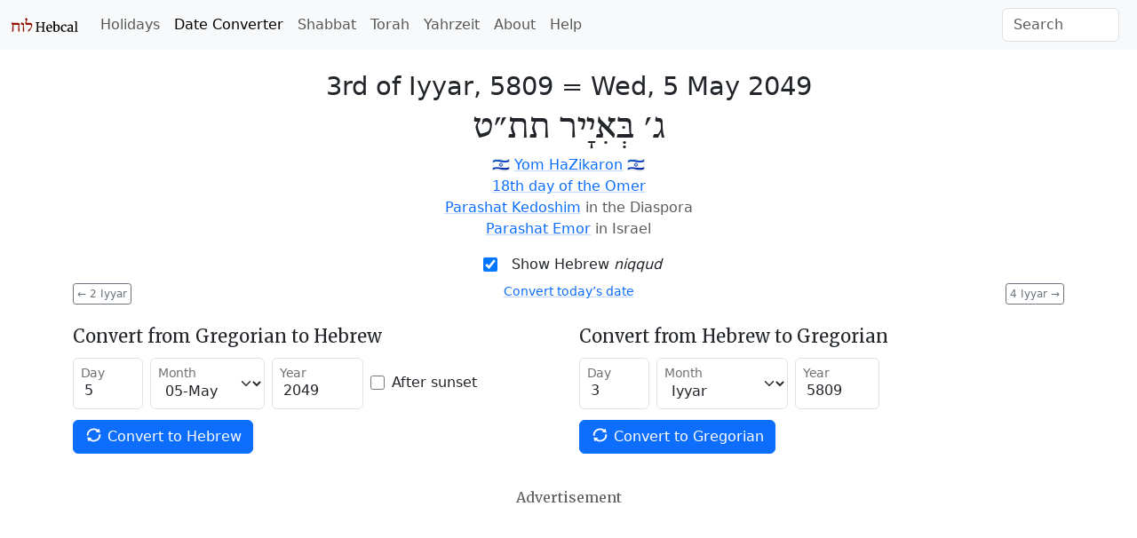

--- FILE ---
content_type: text/html; charset=utf-8
request_url: https://www.hebcal.com/converter?hd=3&hm=Iyyar&hy=5809&h2g=1
body_size: 5587
content:
<!DOCTYPE html>
<html lang="en" data-bs-theme="auto"><head>
<meta charset="utf-8">
<title>Hebrew Date Converter - May 5, 2049 / 3rd of Iyyar, 5809</title>
<meta name="viewport" content="width=device-width, initial-scale=1">
<link rel="preconnect" href="https://fonts.gstatic.com" crossorigin>
<link rel="stylesheet" href="/i/style-5.3.8d.css">
<script nonce="tWWUr81nrfZq">
if (window.matchMedia && window.matchMedia('(prefers-color-scheme: dark)').matches) {
  document.documentElement.setAttribute('data-bs-theme', 'dark');
}
</script>

<link rel="canonical" href="https://www.hebcal.com/converter?hd=3&amp;hm=Iyyar&amp;hy=5809&amp;h2g=1">
<link rel="prev" href="/converter?hd=2&amp;hm=Iyyar&amp;hy=5809&amp;h2g=1">
<link rel="next" href="/converter?hd=4&amp;hm=Iyyar&amp;hy=5809&amp;h2g=1">
<meta name="description" content="Convert Gregorian/civil and Hebrew/Jewish calendar dates. 3rd of Iyyar, 5809 = Wed, 5 May 2049">
<link rel="amphtml" href="https://www.hebcal.com/converter?hd=3&amp;hm=Iyyar&amp;hy=5809&amp;h2g=1&amp;amp=1">
<link rel="alternate" type="application/rss+xml" title="RSS" href="/etc/hdate-en.xml">
<style>
#converter-results {
 text-align: center;
}
#converter-results .big-list {
  margin-bottom: 6px;
  font-size: 29px;
  font-weight: 200;
  line-height: normal;
}
#converter-results .jumbo {
  font-size: 48px;
}
.smaller {font-size: 0.75em}
.btn-xs {
  padding: 0.125rem 0.25rem;
  font-size: 0.75rem;
  border-radius: 0.2rem;
}
</style>
</head>
<body>
<nav class="navbar navbar-expand-lg bg-body-tertiary">
<div class="container-fluid">
  <a href="/" class="navbar-brand" id="logo" title="Hebcal Jewish Calendar"><svg width="77" height="21" xmlns="http://www.w3.org/2000/svg"><use xlink:href="/i/sprite13.svg#hebcal-logo"></use></svg></a>
  <button class="navbar-toggler d-print-none" type="button" data-bs-toggle="collapse" data-bs-target="#navbarSupportedContent" aria-controls="navbarSupportedContent" aria-expanded="false" aria-label="Toggle navigation">
    <span class="navbar-toggler-icon"></span>
  </button>
  <div class="collapse navbar-collapse d-print-none" id="navbarSupportedContent">
    <ul class="navbar-nav me-auto mb-2 mb-lg-0 d-print-none"><li class="nav-item"><a class="nav-link" href="/holidays/" title="Jewish Holidays">Holidays</a></li><li class="nav-item"><a class="nav-link active" aria-current="page" href="/converter" title="Hebrew Date Converter">Date Converter</a></li><li class="nav-item"><a class="nav-link" href="/shabbat" title="Shabbat Times">Shabbat</a></li><li class="nav-item"><a class="nav-link" href="/sedrot/" title="Torah Readings">Torah</a></li><li class="nav-item"><a class="nav-link" href="/yahrzeit" title="Yahrzeit, Birthday + Anniversary dates">Yahrzeit</a></li><li class="nav-item"><a class="nav-link" href="/home/about" title="About">About</a></li><li class="nav-item"><a class="nav-link" href="/home/help" title="Help">Help</a></li></ul>
    <form class="d-flex d-print-none" role="search" method="get" id="searchform" action="/home/">
      <input name="s" id="sitesearch" type="text" class="form-control me-2" placeholder="Search" aria-label="Search">
    </form>
  </div>
</div>
</nav>
<div class="container">
<div class="row">
<div class="col">
<div id="converter-results" class="mt-4">
<ul class="list-unstyled">
<li class="big-list"><span class="text-nowrap">3rd of Iyyar, 5809</span> = <strong class="text-nowrap">Wed, 5 May 2049</strong></li>
<li id="jumbo-hebdate" dir="rtl" lang="he" class="big-list jumbo">ג׳ בְּאִיָיר תת״ט</li>
<li>🇮🇱 <a href="https://www.hebcal.com/holidays/yom-hazikaron-2049">Yom HaZikaron</a> 🇮🇱</li>
<li> <a href="https://www.hebcal.com/omer/5809/18">18th day of the Omer</a> </li>
<li> <a href="https://www.hebcal.com/sedrot/kedoshim-20490508">Parashat Kedoshim</a>  <span class="text-body-secondary">in the Diaspora</span></li>
<li> <a href="https://www.hebcal.com/sedrot/emor-20490508?i=on">Parashat Emor</a>  <span class="text-body-secondary">in Israel</span></li>
</ul>
</div><!-- #converter-results -->
</div><!-- .col -->
</div><!-- .row -->
<div class="d-flex justify-content-center d-print-none">
<div class="form-check form-switch mb-2">
<input class="form-check-input" type="checkbox" role="switch" id="nikud-checkbox" checked>
<label class="form-check-label" for="nikud-checkbox">Show Hebrew <i>niqqud</i></label>
</div>
</div><!-- .d-flex -->
<div class="overflow-auto">
<div class="float-start d-print-none me-2">
<a class="btn btn-xs btn-outline-secondary" href="/converter?hd=2&amp;hm=Iyyar&amp;hy=5809&amp;h2g=1" title="previous date"><span aria-hidden="true">←</span> 2 Iyyar</a>
</div>
<div class="float-end d-print-none ms-2">
<a class="btn btn-xs btn-outline-secondary" href="/converter?hd=4&amp;hm=Iyyar&amp;hy=5809&amp;h2g=1" title="next date">4 Iyyar <span aria-hidden="true">→</span></a>
</div>
<div id="ctoday" class="d-flex justify-content-center d-print-none">
</div>
</div><!-- .clearfix -->
<div id="converter-form" class="d-print-none mt-4">
<div class="row">
<div class="col-md">
<form class="row gy-1 gx-2 mb-3 align-items-center" method="get" autocomplete="off" action="/converter" target="_top">
<h5>Convert from Gregorian to Hebrew</h5>
<div class="form-floating col-auto mb-2">
<input type="text" inputmode="numeric" class="form-control" name="gd" placeholder="day" value="5" size="2" maxlength="2" id="gd" pattern="\d*">
<label for="gd">Day</label>
</div><!-- .col -->
<div class="form-floating col-auto mb-2">
<select name="gm" id="gm" class="form-select">
 <option  value="1">01-Jan</option>
 <option  value="2">02-Feb</option>
 <option  value="3">03-Mar</option>
 <option  value="4">04-Apr</option>
 <option selected value="5">05-May</option>
 <option  value="6">06-Jun</option>
 <option  value="7">07-Jul</option>
 <option  value="8">08-Aug</option>
 <option  value="9">09-Sep</option>
 <option  value="10">10-Oct</option>
 <option  value="11">11-Nov</option>
 <option  value="12">12-Dec</option>
</select>
<label for="gm">Month</label>
</div><!-- .col -->
<div class="form-floating col-auto mb-2">
<input type="text" inputmode="numeric" class="form-control" name="gy" placeholder="year" value="2049" size="5" maxlength="5" id="gy" pattern="-?\d*">
<label for="gy">Year</label>
</div><!-- .col -->
<div class="col-auto mb-2">
<div class="form-check">
  <input class="form-check-input" type="checkbox" name="gs" value="on"  id="gs">
  <label class="form-check-label" for="gs">After sunset</label>
</div><!-- .form-check -->
</div><!-- .col -->

<div class="col-auto mb-3">
<button type="submit" name="g2h" value="1" class="btn btn-primary text-nowrap">
  <svg width="1em" height="1em" class="icon align-top"><use xlink:href="/i/sprite13.svg#gi-refresh"></use></svg>
  Convert to Hebrew
</button>
</div><!-- .col -->
</form>
</div><!-- .col-md -->

<div class="col-md">
<form class="row gy-1 gx-2 mb-3 align-items-center" method="get" autocomplete="off" action="/converter" target="_top">
<h5>Convert from Hebrew to Gregorian</h5>
<div class="form-floating col-auto mb-2">
<input type="text" inputmode="numeric" class="form-control" name="hd" placeholder="day" value="3" size="2" maxlength="2" id="hd" pattern="\d*">
<label for="hd">Day</label>
</div><!-- /hd -->
<div class="form-floating col-auto mb-2">
<select name="hm" id="hm" class="form-select">
<option  value="Nisan">Nisan</option>
<option selected value="Iyyar">Iyyar</option>
<option  value="Sivan">Sivan</option>
<option  value="Tamuz">Tamuz</option>
<option  value="Av">Av</option>
<option  value="Elul">Elul</option>
<option  value="Tishrei">Tishrei</option>
<option  value="Cheshvan">Cheshvan</option>
<option  value="Kislev">Kislev</option>
<option  value="Tevet">Tevet</option>
<option  value="Shvat">Sh'vat</option>
<option  value="Adar">Adar</option>
<option  value="Adar1">Adar I</option>
<option  value="Adar2">Adar II</option>
</select>
<label for="hm">Month</label>
</div><!-- /hm -->
<div class="form-floating col-auto mb-2">
<input type="text" inputmode="numeric" class="form-control" name="hy" placeholder="year" value="5809" size="4" maxlength="4" id="hy" pattern="\d*">
<label for="hy">Year</label>
</div><!-- /hy -->

<div class="col mb-3">
<button type="submit" name="h2g" value="1" class="btn btn-primary text-nowrap">
  <svg width="1em" height="1em" class="icon align-top"><use xlink:href="/i/sprite13.svg#gi-refresh"></use></svg>
  Convert to Gregorian
</button>
</div><!-- .col -->
</form>
</div><!-- .col-md -->
</div><!-- .row -->
</div><!-- #converter-form -->

<div class="d-flex justify-content-center d-print-none">
<h6 class="text-body-secondary mt-2 mb-1">Advertisement</h6>
</div><!-- .d-flex -->
<div class="d-print-none mb-2">
<script async nonce="tWWUr81nrfZq" src="https://pagead2.googlesyndication.com/pagead/js/adsbygoogle.js?client=ca-pub-7687563417622459"
crossorigin="anonymous"></script>
<ins class="adsbygoogle"
style="display:block; text-align:center;"
data-ad-layout="in-article"
data-ad-format="fluid"
data-ad-client="ca-pub-7687563417622459"
data-ad-slot="5342180883"></ins>
<script nonce="tWWUr81nrfZq">
(adsbygoogle = window.adsbygoogle || []).push({});
</script>
</div><!-- .d-print-none -->

<div class="row d-print-none mt-4">
<div class="col">
<h5>How to read Hebrew Dates</h5>
<p>Hebrew dates are written right-to-left with the day of the month, followed by the
month name, then the Hebrew year. <a
href="/home/1824/numerical-values-of-hebrew-letters">Numerical values</a> are
represented using letters of the Hebrew <em>alef-bet</em> (alphabet).</p>
</div><!-- .col -->
</div><!-- .row -->
<div class="row d-print-none mt-3">
<div class="col-sm-6 mb-3">
<h5><svg class="icon mb-1 me-1 text-body-secondary" fill="currentColor"><use xlink:href="/i/sprite13.svg#gi-user-parents"></use></svg>
 Yahrzeit + Anniversary Calendar</h5>
<p>Create a personal list of Yahrzeit (memorial) and Yizkor dates,
Hebrew Birthdays and Anniversaries for 20+ years.
Free annual email reminders &amp; calendar downloads.
<br><a href="/yahrzeit">Get started &raquo;</a></p>
</div><!-- .col -->
<div class="col-sm-6 mb-3">
<h5><svg class="icon mb-1 me-1 text-body-secondary" fill="currentColor"><use xlink:href="/i/sprite13.svg#bi-calendar3"></use></svg>
 Jewish Holidays</h5>
<p>Major, minor &amp; modern holidays, Rosh Chodesh, minor fasts, special Shabbatot.</p>
<div><a class="btn btn-outline-primary btn-sm mb-2 me-1" href="/holidays/2048-2049">
  <svg class="icon"><use xlink:href="/i/sprite13.svg#bi-calendar3"></use></svg>
  5809 Calendar &raquo;</a></div>
</div><!-- .col -->
</div><!-- .row -->

<div id="future" class="row">
<div class="col-md-6" id="future-heb">
<div class="row">
 <div class="col-auto"><h4>3rd of Iyyar</h4></div>
 <div class="col-auto"><a
  class="btn btn-xs btn-outline-secondary" title="Download CSV" download rel="nofollow" href="/converter/csv?hd=3&amp;hm=Iyyar&amp;hy=5809&amp;h2g=1">
  <svg class="icon" fill="currentColor"><use xlink:href="/i/sprite13.svg#noun_CSV_1658749"></use></svg>
  Download CSV</a>
 </div>
</div>
<table class="table table-condensed table-striped">
<colgroup><col style="width:154px"><col></colgroup>
<tbody>
<tr><td><time datetime="2044-04-30">Sat, 30 Apr 2044</time></td><td><a href="/converter?hd=3&amp;hm=Iyyar&amp;hy=5804&amp;h2g=1">3 Iyyar 5804</a></td></tr>
<tr><td><time datetime="2045-04-20">Thu, 20 Apr 2045</time></td><td><a href="/converter?hd=3&amp;hm=Iyyar&amp;hy=5805&amp;h2g=1">3 Iyyar 5805</a></td></tr>
<tr><td><time datetime="2046-05-09">Wed, 9 May 2046</time></td><td><a href="/converter?hd=3&amp;hm=Iyyar&amp;hy=5806&amp;h2g=1">3 Iyyar 5806</a></td></tr>
<tr><td><time datetime="2047-04-29">Mon, 29 Apr 2047</time></td><td><a href="/converter?hd=3&amp;hm=Iyyar&amp;hy=5807&amp;h2g=1">3 Iyyar 5807</a></td></tr>
<tr><td><time datetime="2048-04-16">Thu, 16 Apr 2048</time></td><td><a href="/converter?hd=3&amp;hm=Iyyar&amp;hy=5808&amp;h2g=1">3 Iyyar 5808</a></td></tr>
<tr><td><time datetime="2049-05-05">Wed, 5 May 2049</time></td><td><a href="/converter?hd=3&amp;hm=Iyyar&amp;hy=5809&amp;h2g=1">3 Iyyar 5809</a></td></tr>
<tr><td><time datetime="2050-04-25">Mon, 25 Apr 2050</time></td><td><a href="/converter?hd=3&amp;hm=Iyyar&amp;hy=5810&amp;h2g=1">3 Iyyar 5810</a></td></tr>
<tr><td><time datetime="2051-04-15">Sat, 15 Apr 2051</time></td><td><a href="/converter?hd=3&amp;hm=Iyyar&amp;hy=5811&amp;h2g=1">3 Iyyar 5811</a></td></tr>
<tr><td><time datetime="2052-05-02">Thu, 2 May 2052</time></td><td><a href="/converter?hd=3&amp;hm=Iyyar&amp;hy=5812&amp;h2g=1">3 Iyyar 5812</a></td></tr>
<tr><td><time datetime="2053-04-21">Mon, 21 Apr 2053</time></td><td><a href="/converter?hd=3&amp;hm=Iyyar&amp;hy=5813&amp;h2g=1">3 Iyyar 5813</a></td></tr>
<tr><td><time datetime="2054-05-11">Mon, 11 May 2054</time></td><td><a href="/converter?hd=3&amp;hm=Iyyar&amp;hy=5814&amp;h2g=1">3 Iyyar 5814</a></td></tr>
<tr><td><time datetime="2055-05-01">Sat, 1 May 2055</time></td><td><a href="/converter?hd=3&amp;hm=Iyyar&amp;hy=5815&amp;h2g=1">3 Iyyar 5815</a></td></tr>
<tr><td><time datetime="2056-04-19">Wed, 19 Apr 2056</time></td><td><a href="/converter?hd=3&amp;hm=Iyyar&amp;hy=5816&amp;h2g=1">3 Iyyar 5816</a></td></tr>
<tr><td><time datetime="2057-05-07">Mon, 7 May 2057</time></td><td><a href="/converter?hd=3&amp;hm=Iyyar&amp;hy=5817&amp;h2g=1">3 Iyyar 5817</a></td></tr>
<tr><td><time datetime="2058-04-27">Sat, 27 Apr 2058</time></td><td><a href="/converter?hd=3&amp;hm=Iyyar&amp;hy=5818&amp;h2g=1">3 Iyyar 5818</a></td></tr>
<tr><td><time datetime="2059-04-16">Wed, 16 Apr 2059</time></td><td><a href="/converter?hd=3&amp;hm=Iyyar&amp;hy=5819&amp;h2g=1">3 Iyyar 5819</a></td></tr>
<tr><td><time datetime="2060-05-03">Mon, 3 May 2060</time></td><td><a href="/converter?hd=3&amp;hm=Iyyar&amp;hy=5820&amp;h2g=1">3 Iyyar 5820</a></td></tr>
<tr><td><time datetime="2061-04-23">Sat, 23 Apr 2061</time></td><td><a href="/converter?hd=3&amp;hm=Iyyar&amp;hy=5821&amp;h2g=1">3 Iyyar 5821</a></td></tr>
<tr><td><time datetime="2062-05-13">Sat, 13 May 2062</time></td><td><a href="/converter?hd=3&amp;hm=Iyyar&amp;hy=5822&amp;h2g=1">3 Iyyar 5822</a></td></tr>
<tr><td><time datetime="2063-05-02">Wed, 2 May 2063</time></td><td><a href="/converter?hd=3&amp;hm=Iyyar&amp;hy=5823&amp;h2g=1">3 Iyyar 5823</a></td></tr>
<tr><td><time datetime="2064-04-19">Sat, 19 Apr 2064</time></td><td><a href="/converter?hd=3&amp;hm=Iyyar&amp;hy=5824&amp;h2g=1">3 Iyyar 5824</a></td></tr>
<tr><td><time datetime="2065-05-09">Sat, 9 May 2065</time></td><td><a href="/converter?hd=3&amp;hm=Iyyar&amp;hy=5825&amp;h2g=1">3 Iyyar 5825</a></td></tr>
<tr><td><time datetime="2066-04-28">Wed, 28 Apr 2066</time></td><td><a href="/converter?hd=3&amp;hm=Iyyar&amp;hy=5826&amp;h2g=1">3 Iyyar 5826</a></td></tr>
<tr><td><time datetime="2067-04-18">Mon, 18 Apr 2067</time></td><td><a href="/converter?hd=3&amp;hm=Iyyar&amp;hy=5827&amp;h2g=1">3 Iyyar 5827</a></td></tr>
<tr><td><time datetime="2068-05-05">Sat, 5 May 2068</time></td><td><a href="/converter?hd=3&amp;hm=Iyyar&amp;hy=5828&amp;h2g=1">3 Iyyar 5828</a></td></tr>
<tr><td><time datetime="2069-04-24">Wed, 24 Apr 2069</time></td><td><a href="/converter?hd=3&amp;hm=Iyyar&amp;hy=5829&amp;h2g=1">3 Iyyar 5829</a></td></tr>
<tr><td><time datetime="2070-04-14">Mon, 14 Apr 2070</time></td><td><a href="/converter?hd=3&amp;hm=Iyyar&amp;hy=5830&amp;h2g=1">3 Iyyar 5830</a></td></tr>
<tr><td><time datetime="2071-05-02">Sat, 2 May 2071</time></td><td><a href="/converter?hd=3&amp;hm=Iyyar&amp;hy=5831&amp;h2g=1">3 Iyyar 5831</a></td></tr>
<tr><td><time datetime="2072-04-21">Thu, 21 Apr 2072</time></td><td><a href="/converter?hd=3&amp;hm=Iyyar&amp;hy=5832&amp;h2g=1">3 Iyyar 5832</a></td></tr>
<tr><td><time datetime="2073-05-10">Wed, 10 May 2073</time></td><td><a href="/converter?hd=3&amp;hm=Iyyar&amp;hy=5833&amp;h2g=1">3 Iyyar 5833</a></td></tr>
<tr><td><time datetime="2074-04-30">Mon, 30 Apr 2074</time></td><td><a href="/converter?hd=3&amp;hm=Iyyar&amp;hy=5834&amp;h2g=1">3 Iyyar 5834</a></td></tr>
</tbody>
</table>
</div><!-- .col -->
<div class="col-md-6" id="future-greg">
<h4>5 May</h4>
<table class="table table-condensed table-striped">
<colgroup><col style="width:154px"><col></colgroup>
<tbody>
<tr><td><time datetime="2044-05-05">Thu, 5 May 2044</time></td><td><a href="/converter?hd=8&amp;hm=Iyyar&amp;hy=5804&amp;h2g=1">8 Iyyar 5804</a></td></tr>
<tr><td><time datetime="2045-05-05">Fri, 5 May 2045</time></td><td><a href="/converter?hd=18&amp;hm=Iyyar&amp;hy=5805&amp;h2g=1">18 Iyyar 5805</a></td></tr>
<tr><td><time datetime="2046-05-05">Sat, 5 May 2046</time></td><td><a href="/converter?hd=29&amp;hm=Nisan&amp;hy=5806&amp;h2g=1">29 Nisan 5806</a></td></tr>
<tr><td><time datetime="2047-05-05">Sun, 5 May 2047</time></td><td><a href="/converter?hd=9&amp;hm=Iyyar&amp;hy=5807&amp;h2g=1">9 Iyyar 5807</a></td></tr>
<tr><td><time datetime="2048-05-05">Tue, 5 May 2048</time></td><td><a href="/converter?hd=22&amp;hm=Iyyar&amp;hy=5808&amp;h2g=1">22 Iyyar 5808</a></td></tr>
<tr><td><time datetime="2049-05-05">Wed, 5 May 2049</time></td><td><a href="/converter?hd=3&amp;hm=Iyyar&amp;hy=5809&amp;h2g=1">3 Iyyar 5809</a></td></tr>
<tr><td><time datetime="2050-05-05">Thu, 5 May 2050</time></td><td><a href="/converter?hd=13&amp;hm=Iyyar&amp;hy=5810&amp;h2g=1">13 Iyyar 5810</a></td></tr>
<tr><td><time datetime="2051-05-05">Fri, 5 May 2051</time></td><td><a href="/converter?hd=23&amp;hm=Iyyar&amp;hy=5811&amp;h2g=1">23 Iyyar 5811</a></td></tr>
<tr><td><time datetime="2052-05-05">Sun, 5 May 2052</time></td><td><a href="/converter?hd=6&amp;hm=Iyyar&amp;hy=5812&amp;h2g=1">6 Iyyar 5812</a></td></tr>
<tr><td><time datetime="2053-05-05">Mon, 5 May 2053</time></td><td><a href="/converter?hd=17&amp;hm=Iyyar&amp;hy=5813&amp;h2g=1">17 Iyyar 5813</a></td></tr>
<tr><td><time datetime="2054-05-05">Tue, 5 May 2054</time></td><td><a href="/converter?hd=27&amp;hm=Nisan&amp;hy=5814&amp;h2g=1">27 Nisan 5814</a></td></tr>
<tr><td><time datetime="2055-05-05">Wed, 5 May 2055</time></td><td><a href="/converter?hd=7&amp;hm=Iyyar&amp;hy=5815&amp;h2g=1">7 Iyyar 5815</a></td></tr>
<tr><td><time datetime="2056-05-05">Fri, 5 May 2056</time></td><td><a href="/converter?hd=19&amp;hm=Iyyar&amp;hy=5816&amp;h2g=1">19 Iyyar 5816</a></td></tr>
<tr><td><time datetime="2057-05-05">Sat, 5 May 2057</time></td><td><a href="/converter?hd=1&amp;hm=Iyyar&amp;hy=5817&amp;h2g=1">1 Iyyar 5817</a></td></tr>
<tr><td><time datetime="2058-05-05">Sun, 5 May 2058</time></td><td><a href="/converter?hd=11&amp;hm=Iyyar&amp;hy=5818&amp;h2g=1">11 Iyyar 5818</a></td></tr>
<tr><td><time datetime="2059-05-05">Mon, 5 May 2059</time></td><td><a href="/converter?hd=22&amp;hm=Iyyar&amp;hy=5819&amp;h2g=1">22 Iyyar 5819</a></td></tr>
<tr><td><time datetime="2060-05-05">Wed, 5 May 2060</time></td><td><a href="/converter?hd=5&amp;hm=Iyyar&amp;hy=5820&amp;h2g=1">5 Iyyar 5820</a></td></tr>
<tr><td><time datetime="2061-05-05">Thu, 5 May 2061</time></td><td><a href="/converter?hd=15&amp;hm=Iyyar&amp;hy=5821&amp;h2g=1">15 Iyyar 5821</a></td></tr>
<tr><td><time datetime="2062-05-05">Fri, 5 May 2062</time></td><td><a href="/converter?hd=25&amp;hm=Nisan&amp;hy=5822&amp;h2g=1">25 Nisan 5822</a></td></tr>
<tr><td><time datetime="2063-05-05">Sat, 5 May 2063</time></td><td><a href="/converter?hd=6&amp;hm=Iyyar&amp;hy=5823&amp;h2g=1">6 Iyyar 5823</a></td></tr>
<tr><td><time datetime="2064-05-05">Mon, 5 May 2064</time></td><td><a href="/converter?hd=19&amp;hm=Iyyar&amp;hy=5824&amp;h2g=1">19 Iyyar 5824</a></td></tr>
<tr><td><time datetime="2065-05-05">Tue, 5 May 2065</time></td><td><a href="/converter?hd=29&amp;hm=Nisan&amp;hy=5825&amp;h2g=1">29 Nisan 5825</a></td></tr>
<tr><td><time datetime="2066-05-05">Wed, 5 May 2066</time></td><td><a href="/converter?hd=10&amp;hm=Iyyar&amp;hy=5826&amp;h2g=1">10 Iyyar 5826</a></td></tr>
<tr><td><time datetime="2067-05-05">Thu, 5 May 2067</time></td><td><a href="/converter?hd=20&amp;hm=Iyyar&amp;hy=5827&amp;h2g=1">20 Iyyar 5827</a></td></tr>
<tr><td><time datetime="2068-05-05">Sat, 5 May 2068</time></td><td><a href="/converter?hd=3&amp;hm=Iyyar&amp;hy=5828&amp;h2g=1">3 Iyyar 5828</a></td></tr>
<tr><td><time datetime="2069-05-05">Sun, 5 May 2069</time></td><td><a href="/converter?hd=14&amp;hm=Iyyar&amp;hy=5829&amp;h2g=1">14 Iyyar 5829</a></td></tr>
<tr><td><time datetime="2070-05-05">Mon, 5 May 2070</time></td><td><a href="/converter?hd=24&amp;hm=Iyyar&amp;hy=5830&amp;h2g=1">24 Iyyar 5830</a></td></tr>
<tr><td><time datetime="2071-05-05">Tue, 5 May 2071</time></td><td><a href="/converter?hd=6&amp;hm=Iyyar&amp;hy=5831&amp;h2g=1">6 Iyyar 5831</a></td></tr>
<tr><td><time datetime="2072-05-05">Thu, 5 May 2072</time></td><td><a href="/converter?hd=17&amp;hm=Iyyar&amp;hy=5832&amp;h2g=1">17 Iyyar 5832</a></td></tr>
<tr><td><time datetime="2073-05-05">Fri, 5 May 2073</time></td><td><a href="/converter?hd=28&amp;hm=Nisan&amp;hy=5833&amp;h2g=1">28 Nisan 5833</a></td></tr>
<tr><td><time datetime="2074-05-05">Sat, 5 May 2074</time></td><td><a href="/converter?hd=8&amp;hm=Iyyar&amp;hy=5834&amp;h2g=1">8 Iyyar 5834</a></td></tr>
</tbody>
</table>
</div><!-- .col -->
</div><!-- .row -->

<script nonce="tWWUr81nrfZq">
document.addEventListener('DOMContentLoaded', function() {
  const d = document;
  const switchEl = d.querySelector("#nikud-checkbox");
  const hebdateEl = d.querySelector("#jumbo-hebdate");
  switchEl.addEventListener('change', function(event) {
    hebdateEl.innerHTML = event.target.checked ? 'ג׳ בְּאִיָיר תת״ט' : 'ג׳ אייר תת״ט';
  });
  const gy=2049, gm=5, gd=5;
  const dt = new Date();
  if (dt.getFullYear() != gy || dt.getMonth()+1 != gm || dt.getDate() != gd) {
    const el = d.querySelector("#ctoday");
    el.innerHTML = '<div class="small"><a href="/converter">Convert today’s date</a></div>';
  }
  d.addEventListener('keydown', function(e) {
    if (e.metaKey || e.target.nodeName === 'INPUT') {
      return;
    }
    if (e.key === 'ArrowLeft') {
      const el = d.querySelector('link[rel=prev]');
      if (el) {
        d.location.href = el.href;
      }
    } else if (e.key === 'ArrowRight') {
      const el = d.querySelector('link[rel=next]');
      if (el) {
        d.location.href = el.href;
      }
    }
  });
});
</script>
<footer class="hebcal-footer d-print-none">
<div class="row">
<div class="col">
<ul class="bullet-list-inline">
<li><time datetime="2026-01-18T09:08:53.855Z">January 18, 2026</time></li>
<li><a href="/home/about">About</a></li>
<li><a href="/home/about/privacy-policy">Privacy</a></li>
<li><a href="/home/help">Help</a></li>
<li><a href="/home/about/contact">Contact</a></li>
<li><a href="/home/developer-apis">Developer APIs</a></li>
</ul>
<p class="small">Except where otherwise noted, content on this site is licensed under a <a
rel="license" href="https://creativecommons.org/licenses/by/4.0/">Creative Commons Attribution 4.0 International License</a>.
This website includes location data created by <a href="https://www.geonames.org/">GeoNames</a>
and <a href="https://www.maxmind.com/">MaxMind</a>, also licensed under Creative Commons.
</p>
</div><!-- .col -->
</div><!-- .row -->
</footer>
</div><!-- .container -->
<script nonce="tWWUr81nrfZq" src="https://cdn.jsdelivr.net/npm/bootstrap@5.3.8/dist/js/bootstrap.bundle.min.js" integrity="sha384-FKyoEForCGlyvwx9Hj09JcYn3nv7wiPVlz7YYwJrWVcXK/BmnVDxM+D2scQbITxI" crossorigin="anonymous"></script>
<script nonce="tWWUr81nrfZq">/* eslint-disable */
var _paq = window._paq = window._paq || [];
const canonicalMeta=document.querySelector('link[rel="canonical"]');
const urlHref=canonicalMeta?canonicalMeta.href:window.location.href;
/* save utm */
const utm_ = {};
new URL(window.location.href).searchParams.forEach(function(v, k) {
  if (k.startsWith('utm_')) {utm_[k] = v;}
});
/* redact identifier from URL */
const url = new URL(urlHref);
const sp = url.searchParams;
const pn = url.pathname;
if (pn.startsWith('/yahrzeit/edit/')) {
  url.pathname='/yahrzeit/edit/_ID_';
} else if (pn.startsWith('/yahrzeit/verify/')) {
  url.pathname='/yahrzeit/verify/_ID_';
} else if (pn=='/yahrzeit/') {
  url.pathname='/yahrzeit';
} else if (pn=='/converter') {
  if (sp.get('h2g')=='1') {
    url.pathname=pn+'/'+sp.get('hy')+'/'+sp.get('hm')+'/'+sp.get('hd');
  } else {
    url.pathname=pn+'/'+sp.get('gy')+'/'+sp.get('gm')+'/'+sp.get('gd');
  }
} else if (pn=='/hebcal') {
  url.pathname=pn;
  if(sp.get('v')=='1'){
    const yr=sp.get('year');
    if(yr){url.pathname=pn+'/'+yr;}
    else{const start=sp.get('start');
      if(start){url.pathname=pn+'/'+start.substring(0, 4);}
    }
  }
}
/* always remove search params */
url.search='';
Object.entries(utm_).forEach(function(arr) {
  url.searchParams.set(arr[0], arr[1]);
});
_paq.push(['setCustomUrl', url.href]);
_paq.push(['disableCookies']);
/* Hebcal anonymous userid */
const d0=document; const c0=d0.cookie;
if(c0&&c0.length&&typeof URLSearchParams=='function'){
  const cks=c0.split(';').map(function(s0){const s=s0.trim(); const eq=s.indexOf('=');
    return[s.substring(0, eq),s.substring(eq+1)];}).reduce(function(m,v){
    m[v[0]]=v[1]; return m;},{});
  if(cks['C']){
    const ck=new URLSearchParams(cks['C']);
    const uid=ck.get('uid');
    if(uid){
      const vid = uid.substring(0, 4) + uid.substring(24);
      _paq.push(['setVisitorId', vid]);
      _paq.push(['setUserId', uid]);
    }
  }
}
_paq.push(['trackPageView']);
_paq.push(['enableLinkTracking']);
(function() {
  const u='/ma/';
  _paq.push(['setTrackerUrl', u+'ma.php']);
  _paq.push(['setSiteId', '1']);
  const d=document; const g=d.createElement('script'); const s=d.getElementsByTagName('script')[0];
  g.nonce='tWWUr81nrfZq';
  g.async=true; g.src=u+'ma.js'; s.parentNode.insertBefore(g,s);
})();
</script>
</body>
</html>
<!-- w20 2026-01-18T09:08:53.856Z -->


--- FILE ---
content_type: text/html; charset=utf-8
request_url: https://www.google.com/recaptcha/api2/aframe
body_size: 266
content:
<!DOCTYPE HTML><html><head><meta http-equiv="content-type" content="text/html; charset=UTF-8"></head><body><script nonce="ofSC63AaeC6LkDbO8DO6PA">/** Anti-fraud and anti-abuse applications only. See google.com/recaptcha */ try{var clients={'sodar':'https://pagead2.googlesyndication.com/pagead/sodar?'};window.addEventListener("message",function(a){try{if(a.source===window.parent){var b=JSON.parse(a.data);var c=clients[b['id']];if(c){var d=document.createElement('img');d.src=c+b['params']+'&rc='+(localStorage.getItem("rc::a")?sessionStorage.getItem("rc::b"):"");window.document.body.appendChild(d);sessionStorage.setItem("rc::e",parseInt(sessionStorage.getItem("rc::e")||0)+1);localStorage.setItem("rc::h",'1768727335638');}}}catch(b){}});window.parent.postMessage("_grecaptcha_ready", "*");}catch(b){}</script></body></html>